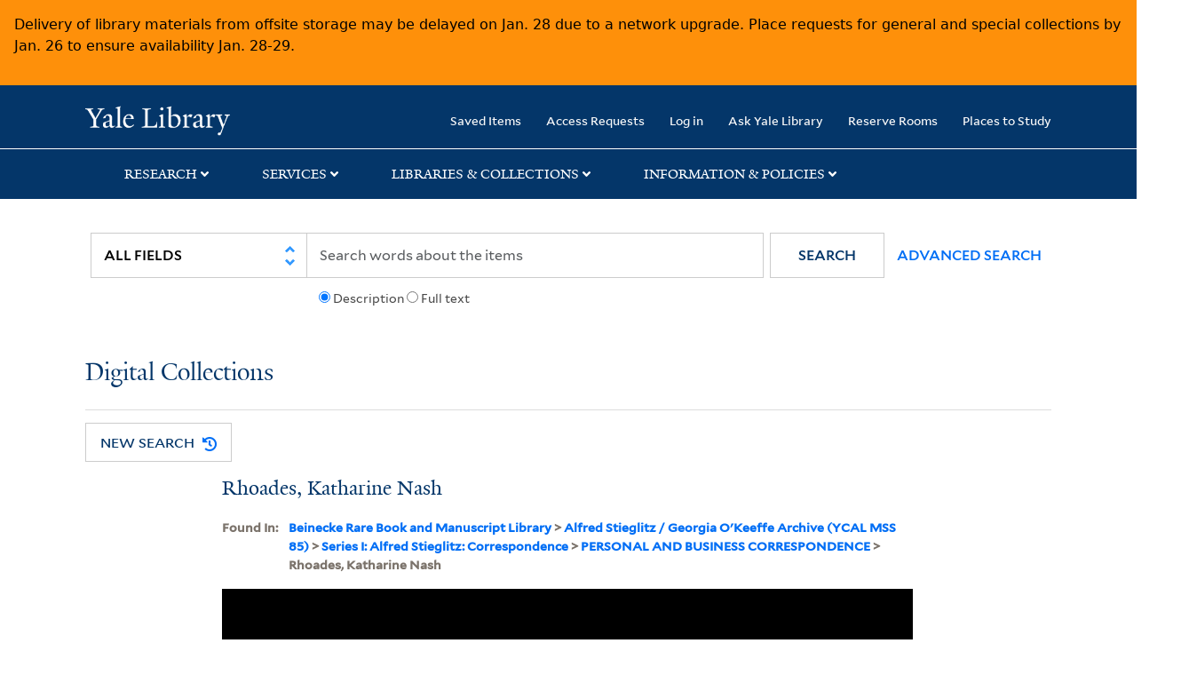

--- FILE ---
content_type: text/html; charset=utf-8
request_url: https://collections.library.yale.edu/catalog/17105650
body_size: 13087
content:
<!DOCTYPE html>
<html class="no-js" lang="en" prefix="og: https://ogp.me/ns#">
  <head>
    <!-- Google Tag Manager -->
<script>
(function(w,d,s,l,i){w[l]=w[l]||[];w[l].push({'gtm.start':
new Date().getTime(),event:'gtm.js'});var f=d.getElementsByTagName(s)[0],
j=d.createElement(s),dl=l!='dataLayer'?'&l='+l:'';j.async=true;j.src=
'https://www.googletagmanager.com/gtm.js?id='+i+dl;f.parentNode.insertBefore(j,f);
})(window,document,'script','dataLayer','GTM-PX75HSF')
</script>
<!-- End Google Tag Manager --> 

    <meta charset="utf-8">
    <meta http-equiv="Content-Type" content="text/html; charset=utf-8">
    <meta name="viewport" content="width=device-width, initial-scale=1, shrink-to-fit=no">

    <!-- Internet Explorer use the highest version available -->
    <meta http-equiv="X-UA-Compatible" content="IE=edge">
    <title>Rhoades, Katharine Nash - Yale University Library</title>
    <link href="https://collections.library.yale.edu/catalog/opensearch.xml" title="Yale University Library" type="application/opensearchdescription+xml" rel="search" />
    <link rel="icon" type="image/x-icon" href="/assets/favicon-8fc507a7c6514a5419ea23bd656bf6a2ba0397ca9ff5cda749ef5b7d0e54cfec.ico" />
    <link rel="apple-touch-icon" sizes="120x120" href="https://collections.library.yale.edu/apple-touch-icon-precomposed.png">
    <link rel="apple-touch-icon" sizes="120x120" href="https://collections.library.yale.edu/apple-touch-icon.png">
    <link rel="stylesheet" href="/assets/application-e91dbd12ae330e6db678849e6e139a9baf3543d6f96cc0f1faa7742fd42d73bd.css" media="all" />
    <script src="/assets/application-867fc975278dc5b1af09ccbdc9b74efc378709ff61ebc7baa54d18a274b5cdd5.js"></script>
    <meta name="csrf-param" content="authenticity_token" />
<meta name="csrf-token" content="m9F-k9LogBoxKr9EKWq442JefBQkhWvxdTHzWy9Z1pU2RRxReXCgO939FWb9_Lf1rs449ytypsm3PNPsHCb1PQ" />
    <script async src="https://siteimproveanalytics.com/js/siteanalyze_66356571.js"></script>
      <link rel="alternate" title="xml" type="application/xml" href="https://collections.library.yale.edu/catalog/17105650.xml" />
<link rel="alternate" title="dc_xml" type="text/xml" href="https://collections.library.yale.edu/catalog/17105650.dc_xml" />
<link rel="alternate" title="oai_dc_xml" type="text/xml" href="https://collections.library.yale.edu/catalog/17105650.oai_dc_xml" />
  <script type="application/ld+json">
  {"@context":"https://schema.org/","@type":"CreativeWork","name":["Rhoades, Katharine Nash"],"url":"https://collections.library.yale.edu/catalog/17105650","temporal":["1911-22"],"thumbnailUrl":"https://collections.library.yale.edu/iiif/2/17108344/full/!200,200/0/default.jpg"}
</script>
  <meta property="og:title" content="Rhoades, Katharine Nash">
<meta property="og:url" content="https://collections.library.yale.edu/catalog/17105650">
<meta property="og:type" content="website">
<meta property="og:description" content="Stieglitz, Alfred, 1864-1946; 1911-22">
<meta property="og:image" content="https://collections.library.yale.edu/iiif/2/17108344/full/!1200,630/0/default.jpg">
<meta property="og:image:type" content="image/jpeg">
<meta property="og:image:secure_url" content="https://collections.library.yale.edu/iiif/2/17108344/full/!1200,630/0/default.jpg">

  </head>
  <body class="blacklight-catalog blacklight-catalog-show">
  <!-- Google Tag Manager (noscript) -->
<noscript><iframe src="https://www.googletagmanager.com/ns.html?id=GTM-PX75HSF"
height="0" width="0" style="display:none;visibility:hidden" title="google tag manager"></iframe></noscript>
<!-- End Google Tag Manager (noscript) -->

  <div id="banner" class="alert alert-warning hidden"></div>
  <nav id="skip-link" role="navigation" aria-label="Skip links">
    <a class="element-invisible element-focusable rounded-bottom py-2 px-3" data-turbolinks="false" href="#search_field">Skip to search</a>
    <a class="element-invisible element-focusable rounded-bottom py-2 px-3" data-turbolinks="false" href="#main-container">Skip to main content</a>
    
  </nav>
  <header>
    <nav class="navbar navbar-expand-md navbar-dark bg-dark topbar" role="navigation" aria-label="Main">
  <div class="container">
    <a class="mb-0 navbar-brand navbar-logo" alt="Yale Library Home" href="https://library.yale.edu/">Yale University Library</a>
    <button class="navbar-toggler navbar-toggler-right" type="button" data-bs-toggle="collapse" data-bs-target="#user-util-collapse" aria-controls="user-util-collapse" aria-expanded="false" aria-label="Toggle navigation">
      <span class="navbar-toggler-icon"></span>
    </button>

    <div class="collapse navbar-collapse justify-content-md-end" id="user-util-collapse">
      <ul class="navbar-nav">

  <li class="nav-item">
    <a class="nav-link" href="/bookmarks">Saved Items</a>
  </li>

  <li class="nav-item">
    <a class="nav-link" href="/permission_requests">Access Requests</a>
  </li>

      <li class="nav-item">
        <form class="button_to" method="post" action="/users/auth/openid_connect"><input class="nav-link login-button" type="submit" value="Log in" /><input type="hidden" name="authenticity_token" value="UAXkbNXf43RokGeTzQgH2TjzsjgzgGKa1-4KAujQq3zH7R0b4Icfzhq1Wi52xJonK22qN9ni5aUgoi5cEgci1g" autocomplete="off" /></form>
      </li>

  
    <li class="nav-item"><a class="nav-link" href="http://ask.library.yale.edu/">Ask Yale Library</a>

</li>

    <li class="nav-item"><a class="nav-link" href="https://schedule.yale.edu/">Reserve Rooms</a>
</li>

    <li class="nav-item"><a class="nav-link" href="https://web.library.yale.edu/places/to-study">Places to Study</a>
</li>
</ul>

    </div>
  </div>

</nav>
<div class="navbar-expand-md navbar-dark bg-dark topbar" role="navigation" aria-label="User utilities">
  <div class="secondary-nav">
    <div class="row">
      <section class="info-header">
        <div class="dropdown">
          <ul class="nav-link-title" data-bs-toggle="dropdown">
            <li>
              <a href="#" role="button" aria-expanded="true" class="research-title">Research</a>
              <p class="nav-link-caret">
                <img id="research-collapse-nav-bar" alt="collapse nav bar" src="/assets/header/2x-angle-up-solid-42118f6a9f91c33e3cd2e07af37391bf3b0479d9b79079cff9d8cdac6a453b2d.png" />
              </p>
            </li>
          </ul>
          <ul class="dropdown-menu">
            <li>
              <a href="http://search.library.yale.edu" title="" class="dropdown-item">
                Search Quicksearch
              </a>
            </li>
            <li>
              <a href="https://search.library.yale.edu/catalog" title="Records for approximately 13 million volumes located across the University Library system." class="dropdown-item">
                Search Library Catalog
              </a>
            </li>
            <li>
              <a href="https://library.yale.edu/explore-collections/explore/digital-collections" title="Access to digital image and text collections available from the Yale University Library." class="dropdown-item">
                Search Digital Collections
              </a>
            </li>
            <li>
              <a href="http://archives.yale.edu" title="Finding aids describe archival and manuscript collections at Arts, Beinecke, Divinity, and Music libraries, and the Manuscripts and Archives department in Sterling." class="dropdown-item">
                Search Archives at Yale
              </a>
            </li>
            <li>
              <a href="http://guides.library.yale.edu/" title="Use these subject guides to get started in your research, formulate a research strategy for a topic, and find information about print and electronic resources." class="dropdown-item">
                Research Guides
              </a>
            </li>
            <li>
              <a href="http://search.library.yale.edu/databases" title="Find subject-specific databases by description. Direct links to subscribed and freely available research databases and other resources, such as encyclopedias, bibliographies and dictionaries. Some databases are also &quot;cross-searchable&quot;; that is, they may be searched at one time in combination with other databases" class="dropdown-item">
                Find Databases by Title
              </a>
            </li>
            <li>
              <a href="http://wa4py6yj8t.search.serialssolutions.com" title="Browse or search for the descriptions of online journals and newspapers to which the library subscribes or has access to free on the Web." class="dropdown-item">
                Find eJournals by Title
              </a>
            </li>
            <li>
              <a href="https://library.yale.edu/find-request-and-use/use/using-special-collections" title="" class="dropdown-item">
                Guide to Using Special Collections
              </a>
            </li>
          </ul>
        </div>
      </section>

      <section class="info-header">
        <div class="dropdown">
          <ul class="nav-link-title" data-bs-toggle="dropdown">
            <li>
              <a href="#" role="button" aria-expanded="true" class="services-title">Services</a>
              <p class="nav-link-caret">
                <img id="services-collapse-nav-bar" alt="collapse nav bar" src="/assets/header/2x-angle-up-solid-42118f6a9f91c33e3cd2e07af37391bf3b0479d9b79079cff9d8cdac6a453b2d.png" />
              </p>
            </li>
          </ul>
          <ul class="dropdown-menu">
            <li>
              <a href="https://library.yale.edu/find-request-and-use/use/using-special-collections/request-digitization" title=""  class="dropdown-item">
                Request Digital Copies of Special Collections
              </a>
            </li>
            <li>
              <a href="https://library.yale.edu/pl" title=""  class="dropdown-item">
                Your Personal Librarian
              </a>
            </li>
            <li>
              <a href="https://library.yale.edu/subject-specialists" title=""  class="dropdown-item">
                Subject Specialists
              </a>
            </li>
            <li>
              <a href="http://guides.library.yale.edu/research-help" title=""  class="dropdown-item">
                Research Support and Workshops
              </a>
            </li>
            <li>
              <a href="http://guides.library.yale.edu/citationmanagement" title="Create Bibliographies"  class="dropdown-item">
                Citation Tools
              </a>
            </li>
            <li>
              <a href="http://guides.library.yale.edu/getit" title=""  class="dropdown-item">
                Get It @ Yale (Borrow Direct, Interlibrary Loan, Scan &amp; Deliver)
              </a>
            </li>
            <li>
              <a href="http://guides.library.yale.edu/reserves" title=""  class="dropdown-item">
                Course Reserves
              </a>
            </li>
            <li>
              <a href="https://guides.library.yale.edu/OffCampusAccess" title="Connect your computer to the Yale VPN (network) while off-campus."  class="dropdown-item">
                Off-Campus Access
              </a>
            </li>
            <li>
              <a href="http://elischolar.library.yale.edu" title="A digital repository of scholarly publications at Yale"  class="dropdown-item">
                EliScholar
              </a>
            </li>
            <li>
              <a href="http://yale.lib.overdrive.com/" title="OverDrive is a distribution platform through which users of our library can download popular eBooks and audiobooks.  From our personalized Yale University OverDrive site, we offer access to a variety of fiction and non-fiction descriptions in many different formats. "  class="dropdown-item">
                OverDrive: Popular Audio and eBooks
              </a>
            </li>
            <li>
              <a href="https://reservations.yale.edu/bmec/" title=""  class="dropdown-item">
                Bass Media Equipment
              </a>
            </li>
          </ul>
        </div>
      </section>

      <section class="info-header">
        <div class="dropdown">
          <ul class="nav-link-title" data-bs-toggle="dropdown">
            <li>
              <a href="#" role="button" aria-expanded="true" class="libraries-title">Libraries & Collections</a>
              <p class="nav-link-caret">
                <img id="libraries-collapse-nav-bar" alt="collapse nav bar" src="/assets/header/2x-angle-up-solid-42118f6a9f91c33e3cd2e07af37391bf3b0479d9b79079cff9d8cdac6a453b2d.png" />
              </p>
            </li>
          </ul>
          <ul class="dropdown-menu">
            <li>
              <a href="https://web.library.yale.edu/building/haas-family-arts-library" title="Robert B. Haas Family Arts Library" class="dropdown-item">
                Arts Library
              </a>
            </li>
            <li>
              <a href="https://library.yale.edu/bass" title="Anne T. and Robert M. Bass Library" class="dropdown-item">
                Bass Library
              </a>
            </li>
            <li>
              <a href="https://beinecke.library.yale.edu/" title="Beinecke Rare Book &amp; Manuscript Library" class="dropdown-item">
                Beinecke Library
              </a>
            </li>
            <li>
              <a href="https://library.yale.edu/classics" title="" class="dropdown-item">
                Classics Library
              </a>
            </li>
            <li>
              <a href="https://library.yale.edu/divinity" title="Divinity School Library" class="dropdown-item">
                Divinity Library
              </a>
            </li>
            <li>
              <a href="https://library.yale.edu/film" title="" class="dropdown-item">
                Yale Film Archive
              </a>
            </li>
            <li>
              <a href="https://fortunoff.library.yale.edu/" title="Fortunoff Video Archive for Holocaust Testimonies" class="dropdown-item">
                Fortunoff Archive
              </a>
            </li>
            <li>
              <a href="https://library.yale.edu/humanities" title="" class="dropdown-item">
                Humanities Collections
              </a>
            </li>
            <li>
              <a href="https://web.library.yale.edu/international-collections" title="" class="dropdown-item">
                International Collections
              </a>
            </li>
            <li>
              <a href="https://library.law.yale.edu/" title="Lillian Goldman Law Library in Memory of Sol Goldman" class="dropdown-item">
                Law Library
              </a>
            </li>
            <li>
              <a href="https://walpole.library.yale.edu/" title="" class="dropdown-item">
                Lewis Walpole Library
              </a>
            </li>
            <li>
              <a href="https://web.library.yale.edu/sd/dept/library-collection-services-and-operations" title="" class="dropdown-item">
                Library Collection Services
              </a>
            </li>
            <li>
              <a href="https://library.yale.edu/mssa" title="" class="dropdown-item">
                Manuscripts &amp; Archives
              </a>
            </li>
            <li>
              <a href="http://www.library.yale.edu/maps" title="" class="dropdown-item">
                Map Collection
              </a>
            </li>
            <li>
              <a href="https://library.yale.edu/marx" title="" class="dropdown-item">
                Marx Science &amp; Social Science Library
              </a>
            </li>
            <li>
              <a href="https://library.medicine.yale.edu/" title="Harvey Cushing / John Hay Whitney Medical Library" class="dropdown-item">
                Medical Library
              </a>
            </li>
            <li>
              <a href="https://library.yale.edu/visit-and-study/libraries-locations/irving-s-gilmore-music-library" title="Irving S. Gilmore Music Library" class="dropdown-item">
                Music Library
              </a>
            </li>
            <li>
              <a href="https://web.library.yale.edu/building/sterling-memorial-library" title="Sterling Memorial Library" class="dropdown-item">
                Sterling Library
              </a>
            </li>
            <li>
              <a href="https://britishart.yale.edu/" title="" class="dropdown-item">
                Yale Center for British Art
              </a>
            </li>
          </ul>
        </div>
      </section>

      <section class="info-header">
        <div class="dropdown">
          <ul class="nav-link-title" data-bs-toggle="dropdown">
            <li>
              <a href="#" role="button" aria-expanded="false" class="information-title">Information & Policies</a>
              <p class="nav-link-caret">
                <img id="info-collapse-nav-bar" alt="collapse nav bar" src="/assets/header/2x-angle-up-solid-42118f6a9f91c33e3cd2e07af37391bf3b0479d9b79079cff9d8cdac6a453b2d.png" />
              </p>
            </li>
          </ul>
          <ul class="dropdown-menu">
            <li>
              <a href="https://library.yale.edu/visit-and-study" title="" class="dropdown-item">
                Library Hours
              </a>
            </li>
            <li>
              <a href="https://library.yale.edu/staff-directory" title="" class="dropdown-item">
                Departments &amp; Staff
              </a>
            </li>
            <li>
              <a href="http://guides.library.yale.edu/borrow" title="Information about accessing and borrowing print material" class="dropdown-item">
                Borrowing &amp; Circulation
              </a>
            </li>
            <li>
              <a href="https://web.library.yale.edu/services-persons-disabilities" title="" class="dropdown-item">
                Services for Persons with Disabilities
              </a>
            </li>
            <li>
              <a href="http://guides.library.yale.edu/copyright-guidance/copyright-basics" title="" class="dropdown-item">
                Copyright Basics
              </a>
            </li>
            <li>
              <a href="https://web.library.yale.edu/help/scanning-printing-copying" title="" class="dropdown-item">
                Scanning, Printing &amp; Copying
              </a>
            </li>
            <li>
              <a href="https://web.library.yale.edu/help/computers-and-wireless" title="" class="dropdown-item">
                Computers &amp; Wireless
              </a>
            </li>
            <li>
              <a href="http://guides.library.yale.edu/about/policies" title="" class="dropdown-item">
                Library Policies
              </a>
            </li>
            <li>
              <a href="http://guides.library.yale.edu/about" title="" class="dropdown-item">
                About the Library
              </a>
            </li>
            <li>
              <a href="https://library.yale.edu/development" title="" class="dropdown-item">
                Giving to the Library
              </a>
            </li>
            <li>
              <a href="https://ask.library.yale.edu/faq/174852" title="" class="dropdown-item">
                Purchase Request
              </a>
            </li>
            <li>
              <a href="http://guides.library.yale.edu/work" title="" class="dropdown-item">
                Working at the Library
              </a>
            </li>
            <li>
              <a href="https://guides.library.yale.edu/about/policies/access" title="" class="dropdown-item">
                Terms Governing Use of Materials
              </a>
            </li>
          </ul>
        </div>
      </section>

    </div>
  </div>
</div>

    
      <div class="search-area">
        <div class="navbar-search navbar navbar-light bg-light" role="navigation" aria-label="Search options">
            <div class="container">
                <form class="search-query-form" role="search" aria-label="Search" action="https://collections.library.yale.edu/catalog" accept-charset="UTF-8" method="get">
  
    <label for="search_field" class="sr-only">Search in</label>
  <div class="input-group">
        <select name="search_field" id="search_field" title="Targeted search options" class="custom-select search-field" onchange="onChangeSearchFields()"><option value="all_fields">All Fields</option>
<option value="creator_tesim">Creator</option>
<option value="title_tesim">Title</option>
<option value="callNumber_tesim">Call Number</option>
<option value="date_fields">Date</option>
<option value="subjectName_tesim">Subject</option>
<option value="orbisBibId_ssi">Orbis ID</option>
<option value="fulltext_tesim">Full Text</option></select>

    
    <span class="fulltext-info" id="fulltext-info">
      <input type="radio" name="fulltext_search" id="fulltext_search_1" value="1" onclick="onSelectDescription();" />
      <label for="fulltext_search_1">Description</label>
      <input type="radio" name="fulltext_search" id="fulltext_search_2" value="2" onclick="onSelectFulltext();" />
      <label for="fulltext_search_2">Full text</label>
    </span>


    <label for="q" class="sr-only">search for</label>
    <input type="text" name="q" id="q" placeholder="Search..." class="search-q q form-control rounded-0" aria-label="search" autocomplete="" data-autocomplete-enabled="false" data-autocomplete-path="/catalog/suggest" />

    <span class="input-group-append">
      <button type="submit" class="btn btn-primary search-btn" id="search" role="button">
        <span class="submit-search-text">Search</span>
        <span class="blacklight-icons blacklight-icon-search" aria-hidden="true"><?xml version="1.0"?>
<svg width="24" height="24" viewBox="0 0 24 24" aria-label="Search" role="img">
  <title>Search</title>
  <path fill="none" d="M0 0h24v24H0V0z"/>
  <path d="M15.5 14h-.79l-.28-.27C15.41 12.59 16 11.11 16 9.5 16 5.91 13.09 3 9.5 3S3 5.91 3 9.5 5.91 16 9.5 16c1.61 0 3.09-.59 4.23-1.57l.27.28v.79l5 4.99L20.49 19l-4.99-5zm-6 0C7.01 14 5 11.99 5 9.5S7.01 5 9.5 5 14 7.01 14 9.5 11.99 14 9.5 14z"/>
</svg>
</span>
      </button>
    </span>

    <span>
      <button class="advanced_search btn btn-secondary href-button" href="/advanced">Advanced Search</button>
    </span>
  </div>
</form>
            </div>
        </div>
      </div>
      
      <div class="user-subheader" role="heading" aria-level="1">
        <div class="user-subheader-title">
          <a href="/">Digital Collections</a> 
        </div>
      </div>

  </header>

  <main id="main-container" class="container" role="main" aria-label="Main content">
    

    <div class="row">
  <div class="col-md-12">
    <div id="main-flashes">
      <div class="flash_messages">
    
    
    
    
</div>

    </div>
  </div>
</div>


    <div class="row">
        <section class='col-lg-9 show-document'>
      <div id="showSearchButtons" class="show-buttons" >
      <button class="href-button catalog_startOverLink btn btn-primary btn-show" tabindex="0" role="button" href="/catalog">
  <span>New Search</span>
  <span class="start-over-icon"><img class="start-over-image" alt="" src="/assets/start_over-c369be977d5f8e898ffa3e8ab4d8704e41efb78c2d73c632b7df60a536f7b45f.png" /></span>
</button>
  </div>


<div id="document" class="document " itemscope  itemtype="http://schema.org/Thing">
  <div id="doc_17105650">
    <!-- Only render universal viewer if the work is public OR if the user is authenticated -->
      <div class="show-header-container">
  <h1 itemprop="name" class="show-header">Rhoades, Katharine Nash</h1>
  
          <div class="show-bookmark">
              

          </div>

</div>

      

      <div class="archival-context">
        <!-- KEY -->
        <div class="archival-context-key">
          <p class='blacklight-ancestortitles_tesim metadata-block__label-key'>
            Found In:
          </p>
        </div>
        <!-- VALUE -->
        <p class='blacklight-ancestortitles_tesim metadata-block__label-value metadata-block__label-value--yul'>
          <a rel="nofollow" href="/catalog?f%5Brepository_ssi%5D%5B%5D=Beinecke+Rare+Book+and+Manuscript+Library">Beinecke Rare Book and Manuscript Library</a> &gt; <a rel="nofollow" href="/catalog?f%5Bcollection_title_ssi%5D%5B%5D=Alfred+Stieglitz+%2F+Georgia+O%27Keeffe+Archive+%28YCAL+MSS+85%29&amp;f%5Brepository_ssi%5D%5B%5D=Beinecke+Rare+Book+and+Manuscript+Library">Alfred Stieglitz / Georgia O&#39;Keeffe Archive (YCAL MSS 85)</a> &gt; <a rel="nofollow" href="/catalog?f%5Bcollection_title_ssi%5D%5B%5D=Alfred+Stieglitz+%2F+Georgia+O%27Keeffe+Archive+%28YCAL+MSS+85%29&amp;f%5Brepository_ssi%5D%5B%5D=Beinecke+Rare+Book+and+Manuscript+Library&amp;f%5Bseries_sort_ssi%5D%5B%5D=00000%7CSeries+I%3A+Alfred+Stieglitz%3A+Correspondence">Series I: Alfred Stieglitz: Correspondence</a> &gt; <a rel="nofollow" href="/catalog?f%5Bancestor_titles_hierarchy_ssim%5D%5B%5D=Beinecke+Rare+Book+and+Manuscript+Library+%3E+Alfred+Stieglitz+%2F+Georgia+O%27Keeffe+Archive+%28YCAL+MSS+85%29+%3E+Alfred+Stieglitz%3A+Correspondence+%3E+PERSONAL+AND+BUSINESS+CORRESPONDENCE&amp;f%5Bcollection_title_ssi%5D%5B%5D=Alfred+Stieglitz+%2F+Georgia+O%27Keeffe+Archive+%28YCAL+MSS+85%29&amp;f%5Brepository_ssi%5D%5B%5D=Beinecke+Rare+Book+and+Manuscript+Library&amp;f%5Bseries_sort_ssi%5D%5B%5D=00000%7CSeries+I%3A+Alfred+Stieglitz%3A+Correspondence">PERSONAL AND BUSINESS CORRESPONDENCE</a> &gt; Rhoades, Katharine Nash
        </p>
      </div>

      <div class='uv-container'>
<iframe
    class='universal-viewer-iframe'
    id='uv-iframe'
    title='Universal Viewer'
    src='https://collections.library.yale.edu/uv/uv.html#?manifest=https://collections.library.yale.edu/manifests/17105650&amp;cv=0'
    width='924'
    height='668'
    allowfullscreen
    frameborder='0'>
</iframe>
</div>
<div class="hide-object">
  <button id="hide-object-btn" class="overlay-button" style="display: none;">Hide Object</button>
</div>
</br>

<div id='uv-pages'></div>
<div id='parent-oid'>17105650</div>

<script>
  $(document).ready(function(){
    window.addEventListener('message', (event) => {
      if (event.origin.match('https://collections.library.yale.edu')) {
        const index = event.data
        const is_even = index % 2 === 0
        const array = '[&quot;17108344&quot;, &quot;17108345&quot;, &quot;17108346&quot;, &quot;17108347&quot;, &quot;17108348&quot;, &quot;17108349&quot;, &quot;17108350&quot;, &quot;17108351&quot;, &quot;17108352&quot;, &quot;17108353&quot;, &quot;17108354&quot;, &quot;17108355&quot;, &quot;17108356&quot;, &quot;17108357&quot;, &quot;17108358&quot;, &quot;17108359&quot;, &quot;17108360&quot;, &quot;17108361&quot;, &quot;17108362&quot;, &quot;17108363&quot;, &quot;17108364&quot;, &quot;17108365&quot;, &quot;17108366&quot;, &quot;17108367&quot;, &quot;17108368&quot;, &quot;17108369&quot;, &quot;17108370&quot;, &quot;17108371&quot;, &quot;17108372&quot;, &quot;17108373&quot;, &quot;17108374&quot;, &quot;17108375&quot;, &quot;17108376&quot;, &quot;17108377&quot;, &quot;17108378&quot;, &quot;17108379&quot;, &quot;17108380&quot;, &quot;17108381&quot;, &quot;17108382&quot;, &quot;17108383&quot;, &quot;17108384&quot;, &quot;17108385&quot;, &quot;17108386&quot;, &quot;17108387&quot;, &quot;17108388&quot;, &quot;17108389&quot;, &quot;17108390&quot;, &quot;17108391&quot;, &quot;17108392&quot;, &quot;17108393&quot;, &quot;17108394&quot;, &quot;17108395&quot;, &quot;17108396&quot;, &quot;17108397&quot;, &quot;17108398&quot;, &quot;17108399&quot;, &quot;17108400&quot;, &quot;17108401&quot;, &quot;17108402&quot;, &quot;17108403&quot;, &quot;17108404&quot;, &quot;17108405&quot;, &quot;17108406&quot;, &quot;17108407&quot;, &quot;17108408&quot;, &quot;17108409&quot;, &quot;17108410&quot;, &quot;17108411&quot;, &quot;17108412&quot;, &quot;17108413&quot;, &quot;17108414&quot;, &quot;17108415&quot;, &quot;17108416&quot;, &quot;17108417&quot;, &quot;17108418&quot;, &quot;17108419&quot;, &quot;17108420&quot;, &quot;17108421&quot;, &quot;17108422&quot;, &quot;17108423&quot;, &quot;17108424&quot;, &quot;17108425&quot;, &quot;17108426&quot;, &quot;17108427&quot;, &quot;17108428&quot;, &quot;17108429&quot;, &quot;17108430&quot;, &quot;17108431&quot;, &quot;17108432&quot;, &quot;17108433&quot;, &quot;17108434&quot;, &quot;17108435&quot;, &quot;17108436&quot;, &quot;17108437&quot;, &quot;17108438&quot;, &quot;17108439&quot;, &quot;17108440&quot;, &quot;17108441&quot;, &quot;17108442&quot;, &quot;17108443&quot;, &quot;17108444&quot;, &quot;17108445&quot;, &quot;17108446&quot;, &quot;17108447&quot;, &quot;17108448&quot;, &quot;17108449&quot;, &quot;17108450&quot;, &quot;17108451&quot;, &quot;17108452&quot;, &quot;17108453&quot;, &quot;17108454&quot;, &quot;17108455&quot;, &quot;17108456&quot;, &quot;17108457&quot;, &quot;17108458&quot;, &quot;17108459&quot;, &quot;17108460&quot;, &quot;17108461&quot;, &quot;17108462&quot;, &quot;17108463&quot;, &quot;17108464&quot;, &quot;17108465&quot;, &quot;17108466&quot;, &quot;17108467&quot;, &quot;17108468&quot;, &quot;17108469&quot;, &quot;17108470&quot;, &quot;17108471&quot;, &quot;17108472&quot;, &quot;17108473&quot;, &quot;17108474&quot;, &quot;17108475&quot;, &quot;17108476&quot;, &quot;17108477&quot;, &quot;17108478&quot;, &quot;17108479&quot;, &quot;17108480&quot;, &quot;17108481&quot;, &quot;17108482&quot;, &quot;17108483&quot;, &quot;17108484&quot;, &quot;17108485&quot;, &quot;17108486&quot;, &quot;17108487&quot;, &quot;17108488&quot;, &quot;17108489&quot;, &quot;17108490&quot;, &quot;17108491&quot;, &quot;17108492&quot;, &quot;17108493&quot;, &quot;17108494&quot;, &quot;17108495&quot;, &quot;17108496&quot;, &quot;17108497&quot;, &quot;17108498&quot;, &quot;17108499&quot;, &quot;17108500&quot;, &quot;17108501&quot;, &quot;17108502&quot;, &quot;17108503&quot;, &quot;17108504&quot;, &quot;17108505&quot;, &quot;17108506&quot;, &quot;17108507&quot;, &quot;17108508&quot;, &quot;17108509&quot;, &quot;17108510&quot;, &quot;17108511&quot;, &quot;17108512&quot;, &quot;17108513&quot;, &quot;17108514&quot;, &quot;17108515&quot;, &quot;17108516&quot;, &quot;17108517&quot;, &quot;17108518&quot;, &quot;17108519&quot;, &quot;17108520&quot;, &quot;17108521&quot;, &quot;17108522&quot;, &quot;17108523&quot;, &quot;17108524&quot;, &quot;17108525&quot;, &quot;17108526&quot;, &quot;17108527&quot;, &quot;17108528&quot;, &quot;17108529&quot;, &quot;17108530&quot;, &quot;17108531&quot;, &quot;17108532&quot;, &quot;17108533&quot;, &quot;17108534&quot;, &quot;17108535&quot;, &quot;17108536&quot;, &quot;17108537&quot;, &quot;17108538&quot;, &quot;17108539&quot;, &quot;17108540&quot;, &quot;17108541&quot;, &quot;17108542&quot;, &quot;17108543&quot;, &quot;17108544&quot;, &quot;17108545&quot;, &quot;17108546&quot;, &quot;17108547&quot;, &quot;17108548&quot;, &quot;17108549&quot;, &quot;17108550&quot;, &quot;17108551&quot;, &quot;17108552&quot;, &quot;17108553&quot;, &quot;17108554&quot;, &quot;17108555&quot;, &quot;17108556&quot;, &quot;17108557&quot;, &quot;17108558&quot;, &quot;17108559&quot;, &quot;17108560&quot;, &quot;17108561&quot;, &quot;17108562&quot;, &quot;17108563&quot;, &quot;17108564&quot;, &quot;17108565&quot;, &quot;17108566&quot;, &quot;17108567&quot;, &quot;17108568&quot;, &quot;17108569&quot;, &quot;17108570&quot;, &quot;17108571&quot;, &quot;17108572&quot;, &quot;17108573&quot;, &quot;17108574&quot;, &quot;17108575&quot;, &quot;17108576&quot;, &quot;17108577&quot;, &quot;17108578&quot;, &quot;17108579&quot;, &quot;17108580&quot;, &quot;17108581&quot;, &quot;17108582&quot;, &quot;17108583&quot;, &quot;17108584&quot;, &quot;17108585&quot;, &quot;17108586&quot;, &quot;17108587&quot;, &quot;17108588&quot;, &quot;17108589&quot;, &quot;17108590&quot;, &quot;17108591&quot;, &quot;17108592&quot;, &quot;17108593&quot;, &quot;17108594&quot;, &quot;17108595&quot;, &quot;17108596&quot;, &quot;17108597&quot;, &quot;17108598&quot;, &quot;17108599&quot;, &quot;17108600&quot;, &quot;17108601&quot;, &quot;17108602&quot;, &quot;17108603&quot;, &quot;17108604&quot;, &quot;17108605&quot;, &quot;17108606&quot;, &quot;17108607&quot;, &quot;17108608&quot;, &quot;17108609&quot;, &quot;17108610&quot;, &quot;17108611&quot;, &quot;17108612&quot;, &quot;17108613&quot;, &quot;17108614&quot;, &quot;17108615&quot;, &quot;17108616&quot;, &quot;17108617&quot;, &quot;17108618&quot;, &quot;17108619&quot;, &quot;17108620&quot;, &quot;17108621&quot;, &quot;17108622&quot;, &quot;17108623&quot;, &quot;17108624&quot;, &quot;17108625&quot;, &quot;17108626&quot;, &quot;17108627&quot;, &quot;17108628&quot;, &quot;17108629&quot;, &quot;17108630&quot;, &quot;17108631&quot;, &quot;17108632&quot;, &quot;17108633&quot;, &quot;17108634&quot;, &quot;17108635&quot;, &quot;17108636&quot;, &quot;17108637&quot;, &quot;17108638&quot;, &quot;17108639&quot;, &quot;17108640&quot;, &quot;17108641&quot;, &quot;17108642&quot;, &quot;17108643&quot;, &quot;17108644&quot;, &quot;17108645&quot;, &quot;17108646&quot;, &quot;17108647&quot;, &quot;17108648&quot;, &quot;17108649&quot;, &quot;17108650&quot;, &quot;17108651&quot;, &quot;17108652&quot;, &quot;17108653&quot;, &quot;17108654&quot;, &quot;17108655&quot;, &quot;17108656&quot;, &quot;17108657&quot;, &quot;17108658&quot;, &quot;17108659&quot;, &quot;17108660&quot;, &quot;17108661&quot;, &quot;17108662&quot;, &quot;17108663&quot;, &quot;17108664&quot;, &quot;17108665&quot;, &quot;17108666&quot;, &quot;17108667&quot;, &quot;17108668&quot;, &quot;17108669&quot;, &quot;17108670&quot;, &quot;17108671&quot;, &quot;17108672&quot;, &quot;17108673&quot;, &quot;17108674&quot;, &quot;17108675&quot;, &quot;17108676&quot;, &quot;17108677&quot;, &quot;17108678&quot;, &quot;17108679&quot;, &quot;17108680&quot;, &quot;17108681&quot;, &quot;17108682&quot;, &quot;17108683&quot;, &quot;17108684&quot;, &quot;17108685&quot;, &quot;17108686&quot;, &quot;17108687&quot;, &quot;17108688&quot;, &quot;17108689&quot;, &quot;17108690&quot;, &quot;17108691&quot;, &quot;17108692&quot;, &quot;17108693&quot;, &quot;17108694&quot;, &quot;17108695&quot;, &quot;17108696&quot;, &quot;17108697&quot;, &quot;17108698&quot;, &quot;17108699&quot;, &quot;17108700&quot;, &quot;17108701&quot;, &quot;17108702&quot;, &quot;17108703&quot;, &quot;17108704&quot;, &quot;17108705&quot;, &quot;17108706&quot;, &quot;17108707&quot;, &quot;17108708&quot;, &quot;17108709&quot;, &quot;17108710&quot;, &quot;17108711&quot;, &quot;17108712&quot;, &quot;17108713&quot;, &quot;17108714&quot;, &quot;17108715&quot;, &quot;17108716&quot;, &quot;17108717&quot;, &quot;17108718&quot;, &quot;17108719&quot;, &quot;17108720&quot;, &quot;17108721&quot;, &quot;17108722&quot;, &quot;17108723&quot;, &quot;17108724&quot;, &quot;17108725&quot;, &quot;17108726&quot;, &quot;17108727&quot;, &quot;17108728&quot;, &quot;17108729&quot;, &quot;17108730&quot;, &quot;17108731&quot;, &quot;17108732&quot;, &quot;17108733&quot;, &quot;17108734&quot;, &quot;17108735&quot;, &quot;17108736&quot;, &quot;17108737&quot;, &quot;17108738&quot;, &quot;17108739&quot;, &quot;17108740&quot;, &quot;17108741&quot;, &quot;17108742&quot;, &quot;17108743&quot;, &quot;17108744&quot;, &quot;17108745&quot;, &quot;17108746&quot;, &quot;17108747&quot;, &quot;17108748&quot;, &quot;17108749&quot;, &quot;17108750&quot;, &quot;17108751&quot;, &quot;17108752&quot;, &quot;17108753&quot;, &quot;17108754&quot;, &quot;17108755&quot;, &quot;17108756&quot;, &quot;17108757&quot;, &quot;17108758&quot;, &quot;17108759&quot;, &quot;17108760&quot;, &quot;17108761&quot;, &quot;17108762&quot;, &quot;17108763&quot;, &quot;17108764&quot;, &quot;17108765&quot;, &quot;17108766&quot;, &quot;17108767&quot;, &quot;17108768&quot;, &quot;17108769&quot;, &quot;17108770&quot;, &quot;17108771&quot;, &quot;17108772&quot;, &quot;17108773&quot;, &quot;17108774&quot;, &quot;17108775&quot;, &quot;17108776&quot;, &quot;17108777&quot;, &quot;17108778&quot;, &quot;17108779&quot;, &quot;17108780&quot;, &quot;17108781&quot;, &quot;17108782&quot;, &quot;17108783&quot;, &quot;17108784&quot;, &quot;17108785&quot;, &quot;17108786&quot;, &quot;17108787&quot;, &quot;17108788&quot;, &quot;17108789&quot;, &quot;17108790&quot;, &quot;17108791&quot;, &quot;17108792&quot;, &quot;17108793&quot;, &quot;17108794&quot;, &quot;17108795&quot;, &quot;17108796&quot;, &quot;17108797&quot;, &quot;17108798&quot;, &quot;17108799&quot;, &quot;17108800&quot;, &quot;17108801&quot;, &quot;17108802&quot;, &quot;17108803&quot;, &quot;17108804&quot;, &quot;17108805&quot;, &quot;17108806&quot;, &quot;17108807&quot;, &quot;17108808&quot;, &quot;17108809&quot;, &quot;17108810&quot;, &quot;17108811&quot;, &quot;17108812&quot;, &quot;17108813&quot;, &quot;17108814&quot;, &quot;17108815&quot;, &quot;17108816&quot;, &quot;17108817&quot;, &quot;17108818&quot;, &quot;17108819&quot;, &quot;17108820&quot;, &quot;17108821&quot;, &quot;17108822&quot;, &quot;17108823&quot;, &quot;17108824&quot;, &quot;17108825&quot;, &quot;17108826&quot;, &quot;17108827&quot;, &quot;17108828&quot;, &quot;17108829&quot;, &quot;17108830&quot;, &quot;17108831&quot;, &quot;17108832&quot;, &quot;17108833&quot;, &quot;17108834&quot;, &quot;17108835&quot;, &quot;17108836&quot;, &quot;17108837&quot;, &quot;17108838&quot;, &quot;17108839&quot;, &quot;17108840&quot;, &quot;17108841&quot;, &quot;17108842&quot;, &quot;17108843&quot;, &quot;17108844&quot;, &quot;17108845&quot;, &quot;17108846&quot;, &quot;17108847&quot;, &quot;17108848&quot;, &quot;17108849&quot;, &quot;17108850&quot;, &quot;17108851&quot;, &quot;17108852&quot;, &quot;17108853&quot;, &quot;17108854&quot;, &quot;17108855&quot;, &quot;17108856&quot;, &quot;17108857&quot;, &quot;17108858&quot;, &quot;17108859&quot;, &quot;17108860&quot;, &quot;17108861&quot;, &quot;17108862&quot;, &quot;17108863&quot;, &quot;17108864&quot;, &quot;17108865&quot;, &quot;17108866&quot;, &quot;17108867&quot;, &quot;17108868&quot;, &quot;17108869&quot;, &quot;17108870&quot;, &quot;17108871&quot;, &quot;17108872&quot;, &quot;17108873&quot;, &quot;17108874&quot;, &quot;17108875&quot;, &quot;17108876&quot;, &quot;17108877&quot;, &quot;17108878&quot;, &quot;17108879&quot;, &quot;17108880&quot;, &quot;17108881&quot;, &quot;17108882&quot;, &quot;17108883&quot;, &quot;17108884&quot;, &quot;17108885&quot;, &quot;17108886&quot;, &quot;17108887&quot;, &quot;17108888&quot;, &quot;17108889&quot;, &quot;17108890&quot;, &quot;17108891&quot;, &quot;17108892&quot;, &quot;17108893&quot;, &quot;17108894&quot;, &quot;17108895&quot;, &quot;17108896&quot;, &quot;17108897&quot;, &quot;17108898&quot;, &quot;17108899&quot;, &quot;17108900&quot;, &quot;17108901&quot;, &quot;17108902&quot;, &quot;17108903&quot;, &quot;17108904&quot;, &quot;17108905&quot;, &quot;17108906&quot;, &quot;17108907&quot;, &quot;17108908&quot;, &quot;17108909&quot;, &quot;17108910&quot;, &quot;17108911&quot;, &quot;17108912&quot;, &quot;17108913&quot;, &quot;17108914&quot;, &quot;17108915&quot;, &quot;17108916&quot;, &quot;17108917&quot;, &quot;17108918&quot;, &quot;17108919&quot;, &quot;17108920&quot;, &quot;17108921&quot;, &quot;17108922&quot;, &quot;17108923&quot;, &quot;17108924&quot;, &quot;17108925&quot;, &quot;17108926&quot;, &quot;17108927&quot;, &quot;17108928&quot;, &quot;17108929&quot;, &quot;17108930&quot;, &quot;17108931&quot;, &quot;17108932&quot;, &quot;17108933&quot;, &quot;17108934&quot;, &quot;17108935&quot;, &quot;17108936&quot;, &quot;17108937&quot;, &quot;17108938&quot;, &quot;17108939&quot;, &quot;17108940&quot;, &quot;17108941&quot;, &quot;17108942&quot;, &quot;17108943&quot;, &quot;17108944&quot;, &quot;17108945&quot;, &quot;17108946&quot;, &quot;17108947&quot;, &quot;17108948&quot;, &quot;17108949&quot;, &quot;17108950&quot;, &quot;17108951&quot;, &quot;17108952&quot;, &quot;17108953&quot;, &quot;17108954&quot;, &quot;17108955&quot;, &quot;17108956&quot;, &quot;17108957&quot;, &quot;17108958&quot;, &quot;17108959&quot;, &quot;17108960&quot;, &quot;17108961&quot;, &quot;17108962&quot;, &quot;17108963&quot;, &quot;17108964&quot;, &quot;17108965&quot;, &quot;17108966&quot;, &quot;17108967&quot;, &quot;17108968&quot;, &quot;17108969&quot;, &quot;17108970&quot;, &quot;17108971&quot;, &quot;17108972&quot;, &quot;17108973&quot;, &quot;17108974&quot;, &quot;17108975&quot;, &quot;17108976&quot;, &quot;17108977&quot;, &quot;17108978&quot;, &quot;17108979&quot;, &quot;17108980&quot;, &quot;17108981&quot;, &quot;17108982&quot;, &quot;17108983&quot;, &quot;17108984&quot;, &quot;17108985&quot;, &quot;17108986&quot;, &quot;17108987&quot;, &quot;17108988&quot;, &quot;17108989&quot;, &quot;17108990&quot;, &quot;17108991&quot;, &quot;17108992&quot;, &quot;17108993&quot;, &quot;17108994&quot;, &quot;17108995&quot;, &quot;17108996&quot;, &quot;17108997&quot;, &quot;17108998&quot;, &quot;17108999&quot;, &quot;17109000&quot;, &quot;17109001&quot;, &quot;17109002&quot;, &quot;17109003&quot;, &quot;17109004&quot;, &quot;17109005&quot;, &quot;17109006&quot;, &quot;17109007&quot;, &quot;17109008&quot;, &quot;17109009&quot;, &quot;17109010&quot;, &quot;17109011&quot;, &quot;17109012&quot;, &quot;17109013&quot;, &quot;17109014&quot;, &quot;17109015&quot;, &quot;17109016&quot;, &quot;17109017&quot;, &quot;17109018&quot;, &quot;17109019&quot;, &quot;17109020&quot;, &quot;17109021&quot;, &quot;17109022&quot;, &quot;17109023&quot;, &quot;17109024&quot;, &quot;17109025&quot;, &quot;17109026&quot;, &quot;17109027&quot;, &quot;17109028&quot;, &quot;17109029&quot;, &quot;17109030&quot;, &quot;17109031&quot;, &quot;17109032&quot;, &quot;17109033&quot;, &quot;17109034&quot;, &quot;17109035&quot;, &quot;17109036&quot;, &quot;17109037&quot;, &quot;17109038&quot;, &quot;17109039&quot;, &quot;17109040&quot;, &quot;17109041&quot;, &quot;17109042&quot;, &quot;17109043&quot;, &quot;17109044&quot;, &quot;17109045&quot;, &quot;17109046&quot;, &quot;17109047&quot;, &quot;17109048&quot;, &quot;17109049&quot;, &quot;17109050&quot;, &quot;17109051&quot;, &quot;17109052&quot;, &quot;17109053&quot;, &quot;17109054&quot;, &quot;17109055&quot;, &quot;17109056&quot;, &quot;17109057&quot;, &quot;17109058&quot;, &quot;17109059&quot;, &quot;17109060&quot;, &quot;17109061&quot;, &quot;17109062&quot;, &quot;17109063&quot;, &quot;17109064&quot;, &quot;17109065&quot;, &quot;17109066&quot;, &quot;17109067&quot;, &quot;17109068&quot;, &quot;17109069&quot;, &quot;17109070&quot;, &quot;17109071&quot;, &quot;17109072&quot;, &quot;17109073&quot;, &quot;17109074&quot;, &quot;17109075&quot;, &quot;17109076&quot;, &quot;17109077&quot;, &quot;17109078&quot;, &quot;17109079&quot;, &quot;17109080&quot;, &quot;17109081&quot;, &quot;17109082&quot;, &quot;17109083&quot;, &quot;17109084&quot;, &quot;17109085&quot;, &quot;17109086&quot;, &quot;17109087&quot;, &quot;17109088&quot;, &quot;17109089&quot;, &quot;17109090&quot;, &quot;17109091&quot;, &quot;17109092&quot;, &quot;17109093&quot;, &quot;17109094&quot;, &quot;17109095&quot;, &quot;17109096&quot;, &quot;17109097&quot;, &quot;17109098&quot;, &quot;17109099&quot;, &quot;17109100&quot;, &quot;17109101&quot;, &quot;17109102&quot;, &quot;17109103&quot;, &quot;17109104&quot;, &quot;17109105&quot;, &quot;17109106&quot;, &quot;17109107&quot;, &quot;17109108&quot;, &quot;17109109&quot;, &quot;17109110&quot;, &quot;17109111&quot;, &quot;17109112&quot;, &quot;17109113&quot;, &quot;17109114&quot;, &quot;17109115&quot;, &quot;17109116&quot;, &quot;17109117&quot;, &quot;17109118&quot;, &quot;17109119&quot;, &quot;17109120&quot;, &quot;17109121&quot;, &quot;17109122&quot;, &quot;17109123&quot;, &quot;17109124&quot;, &quot;17109125&quot;, &quot;17109126&quot;, &quot;17109127&quot;, &quot;17109128&quot;, &quot;17109129&quot;, &quot;17109130&quot;, &quot;17109131&quot;, &quot;17109132&quot;, &quot;17109133&quot;, &quot;17109134&quot;, &quot;17109135&quot;, &quot;17109136&quot;, &quot;17109137&quot;, &quot;17109138&quot;, &quot;17109139&quot;, &quot;17109140&quot;, &quot;17109141&quot;, &quot;17109142&quot;, &quot;17109143&quot;, &quot;17109144&quot;, &quot;17109145&quot;, &quot;17109146&quot;, &quot;17109147&quot;, &quot;17109148&quot;, &quot;17109149&quot;, &quot;17109150&quot;, &quot;17109151&quot;, &quot;17109152&quot;, &quot;17109153&quot;, &quot;17109154&quot;, &quot;17109155&quot;, &quot;17109156&quot;, &quot;17109157&quot;, &quot;17109158&quot;, &quot;17109159&quot;, &quot;17109160&quot;, &quot;17109161&quot;, &quot;17109162&quot;, &quot;17109163&quot;, &quot;17109164&quot;, &quot;17109165&quot;, &quot;17109166&quot;, &quot;17109167&quot;, &quot;17109168&quot;, &quot;17109169&quot;, &quot;17109170&quot;, &quot;17109171&quot;, &quot;17109172&quot;, &quot;17109173&quot;, &quot;17109174&quot;, &quot;17109175&quot;, &quot;17109176&quot;, &quot;17109177&quot;, &quot;17109178&quot;, &quot;17109179&quot;, &quot;17109180&quot;, &quot;17109181&quot;, &quot;17109182&quot;, &quot;17109183&quot;, &quot;17109184&quot;, &quot;17109185&quot;, &quot;17109186&quot;, &quot;17109187&quot;, &quot;17109188&quot;, &quot;17109189&quot;, &quot;17109190&quot;, &quot;17109191&quot;, &quot;17109192&quot;, &quot;17109193&quot;, &quot;17109194&quot;, &quot;17109195&quot;, &quot;17109196&quot;, &quot;17109197&quot;, &quot;17109198&quot;, &quot;17109199&quot;, &quot;17109200&quot;, &quot;17109201&quot;, &quot;17109202&quot;, &quot;17109203&quot;, &quot;17109204&quot;, &quot;17109205&quot;, &quot;17109206&quot;, &quot;17109207&quot;, &quot;17109208&quot;, &quot;17109209&quot;, &quot;17109210&quot;, &quot;17109211&quot;, &quot;17109212&quot;, &quot;17109213&quot;, &quot;17109214&quot;, &quot;17109215&quot;, &quot;17109216&quot;, &quot;17109217&quot;, &quot;17109218&quot;, &quot;17109219&quot;, &quot;17109220&quot;, &quot;17109221&quot;, &quot;17109222&quot;, &quot;17109223&quot;, &quot;17109224&quot;, &quot;17109225&quot;, &quot;17109226&quot;, &quot;17109227&quot;, &quot;17109228&quot;, &quot;17109229&quot;, &quot;17109230&quot;, &quot;17109231&quot;, &quot;17109232&quot;, &quot;17109233&quot;, &quot;17109234&quot;, &quot;17109235&quot;, &quot;17109236&quot;, &quot;17109237&quot;, &quot;17109238&quot;, &quot;17109239&quot;, &quot;17109240&quot;, &quot;17109241&quot;, &quot;17109242&quot;, &quot;17109243&quot;, &quot;17109244&quot;, &quot;17109245&quot;, &quot;17109246&quot;, &quot;17109247&quot;, &quot;17109248&quot;, &quot;17109249&quot;, &quot;17109250&quot;, &quot;17109251&quot;, &quot;17109252&quot;, &quot;17109253&quot;, &quot;17109254&quot;, &quot;17109255&quot;, &quot;17109256&quot;, &quot;17109257&quot;, &quot;17109258&quot;, &quot;17109259&quot;, &quot;17109260&quot;, &quot;17109261&quot;, &quot;17109262&quot;, &quot;17109263&quot;, &quot;17109264&quot;, &quot;17109265&quot;, &quot;17109266&quot;, &quot;17109267&quot;, &quot;17109268&quot;, &quot;17109269&quot;, &quot;17109270&quot;, &quot;17109271&quot;, &quot;17109272&quot;, &quot;17109273&quot;, &quot;17109274&quot;, &quot;17109275&quot;, &quot;17109276&quot;, &quot;17109277&quot;, &quot;17109278&quot;, &quot;17109279&quot;, &quot;17109280&quot;, &quot;17109281&quot;, &quot;17109282&quot;, &quot;17109283&quot;, &quot;17109284&quot;, &quot;17109285&quot;, &quot;17109286&quot;, &quot;17109287&quot;, &quot;17109288&quot;, &quot;17109289&quot;, &quot;17109290&quot;, &quot;17109291&quot;, &quot;17109292&quot;, &quot;17109293&quot;, &quot;17109294&quot;, &quot;17109295&quot;, &quot;17109296&quot;, &quot;17109297&quot;, &quot;17109298&quot;, &quot;17109299&quot;, &quot;17109300&quot;, &quot;17109301&quot;, &quot;17109302&quot;, &quot;17109303&quot;, &quot;17109304&quot;, &quot;17109305&quot;, &quot;17109306&quot;, &quot;17109307&quot;, &quot;17109308&quot;, &quot;17109309&quot;, &quot;17109310&quot;, &quot;17109311&quot;, &quot;17109312&quot;]'
        const viewing_hint = ''
        const child_oids = JSON.parse(array.replace(/&quot;/g,'"'))
        const selected = $('iframe').contents().find('[id^="thumb"].thumb.selected')
        let uv_thumbnail = child_oids[index]

        if (selected.length > 1) {
          uv_thumbnail = is_even
            ? `${child_oids[index - 1] || ''} ${child_oids[index]}`
            : `${child_oids[index]} ${child_oids[index + 1] || ''}`
        }

        $('#uv-pages').html(uv_thumbnail)
      }
    }, false)

    // Overlay toggle
    const overlay = document.getElementById('sensitive-overlay');
    const hideBtn = document.getElementById('hide-object-btn');
    if (overlay && hideBtn) {
      // When overlay is hidden, show the Hide Object button
      overlay.querySelector('.overlay-button').addEventListener('click', function() {
        overlay.style.display = 'none';
        hideBtn.style.display = 'inline-block';
      });
      // When Hide Object is clicked, show the overlay again
      hideBtn.addEventListener('click', function() {
        overlay.style.display = 'block';
        hideBtn.style.display = 'none';
      });
    }
  })
</script>

      
      <div id='doc_17105650'>
  
<div class='item-page__metadata-wrapper'>
    
    

        <div class='metadata-block single-item-show'>
      <h2 class='metadata-block__title'>Description</h2>
    <dl class='metadata-block__group'>

          <!-- KEY -->
          <dt class='blacklight-title_tesim metadata-block__label-key'>
            Title
          </dt>
          <!-- VALUE -->
          <dd class='blacklight-title_tesim metadata-block__label-value metadata-block__label-value--yul'>
            Rhoades, Katharine Nash
          </dd>
          <!-- KEY -->
          <dt class='blacklight-creator_ssim metadata-block__label-key'>
            Creator
          </dt>
          <!-- VALUE -->
          <dd class='blacklight-creator_ssim metadata-block__label-value metadata-block__label-value--yul'>
            <span class = 'from-the-collection' >From the Collection: </span><a rel="nofollow" href="/catalog?f%5Bcreator_ssim%5D%5B%5D=Stieglitz%2C+Alfred%2C+1864-1946">Stieglitz, Alfred, 1864-1946</a>
          </dd>
          <!-- KEY -->
          <dt class='blacklight-contributor_tsim metadata-block__label-key'>
            Contributor
          </dt>
          <!-- VALUE -->
          <dd class='blacklight-contributor_tsim metadata-block__label-value metadata-block__label-value--yul'>
            <span class = 'from-the-collection' >From the Collection: </span>O&#39;Keeffe, Georgia, 1887-1986
          </dd>
          <!-- KEY -->
          <dt class='blacklight-date_ssim metadata-block__label-key'>
            Published / Created
          </dt>
          <!-- VALUE -->
          <dd class='blacklight-date_ssim metadata-block__label-value metadata-block__label-value--yul'>
            1911-22
          </dd>
          <!-- KEY -->
          <dt class='blacklight-provenanceuncontrolled_tesi metadata-block__label-key'>
            Provenance
          </dt>
          <!-- VALUE -->
          <dd class='blacklight-provenanceuncontrolled_tesi metadata-block__label-value metadata-block__label-value--yul'>
            Acquired as gifts and purchases from the Stieglitz Estate and the Stieglitz family, Georgia O&#39;Keeffe, the O&#39;Keeffe Estate, and other parties. For further information, please see the History of the Archive.
          </dd>
          <!-- KEY -->
          <dt class='blacklight-extentofdigitization_ssim metadata-block__label-key'>
            Extent of Digitization
          </dt>
          <!-- VALUE -->
          <dd class='blacklight-extentofdigitization_ssim metadata-block__label-value metadata-block__label-value--yul'>
            This object has been completely digitized.
          </dd>
          <!-- KEY -->
          <dt class='blacklight-language_ssim metadata-block__label-key'>
            Language
          </dt>
          <!-- VALUE -->
          <dd class='blacklight-language_ssim metadata-block__label-value metadata-block__label-value--yul'>
            <a rel="nofollow" href="/catalog?f%5Blanguage_ssim%5D%5B%5D=English">English</a><br><a rel="nofollow" href="/catalog?f%5Blanguage_ssim%5D%5B%5D=German">German</a><br>
          </dd>
    </dl>
  </div>

        <div class='metadata-block single-item-show'>
      <h2 class='metadata-block__title'>Item Location</h2>
    <dl class='metadata-block__group'>

          <!-- KEY -->
          <dt class='blacklight-repository_ssi metadata-block__label-key'>
            Repository
          </dt>
          <!-- VALUE -->
          <dd class='blacklight-repository_ssi metadata-block__label-value metadata-block__label-value--yul'>
            Beinecke Rare Book and Manuscript Library
          </dd>
          <!-- KEY -->
          <dt class='blacklight-callnumber_ssim metadata-block__label-key'>
            Call Number
          </dt>
          <!-- VALUE -->
          <dd class='blacklight-callnumber_ssim metadata-block__label-value metadata-block__label-value--yul'>
            <a rel="nofollow" href="/catalog?f%5BcallNumber_ssim%5D%5B%5D=YCAL+MSS+85">YCAL MSS 85</a>
          </dd>
          <!-- KEY -->
          <dt class='blacklight-ancestordisplaystrings_tesim metadata-block__label-key'>
            Search for Additional Digitized Material in This Collection
          </dt>
          <!-- VALUE -->
          <dd class='blacklight-ancestordisplaystrings_tesim metadata-block__label-value metadata-block__label-value--yul'>
            <ul class="aSpace_tree"><li class="yaleASpaceHome"><div class=""><img class="ASpace_Home ASpace_Icon" alt="Main level" src="/assets/archival_icons/yaleASpaceHome-f102fc587debc24b5d7dbaa8cfc0dbaad5ee94ae4f3ddd7a99314b0bdc7da903.png" /><a rel="nofollow" href="/catalog?f%5Brepository_ssi%5D%5B%5D=Beinecke+Rare+Book+and+Manuscript+Library">Beinecke Rare Book and Manuscript Library</a><ul class="yaleASpaceHomeNested"><li class="yaleASpaceStack"><div class=""><span class="aSpaceBranch"></span><img class="ASpace_Stack ASpace_Icon" alt="Second level" src="/assets/archival_icons/yaleASpaceStack-a78ec27052b9e483d0cbe467e1bf63f9f977655a831df03268705e6fc202a599.png" /><a rel="nofollow" href="/catalog?f%5Bcollection_title_ssi%5D%5B%5D=Alfred+Stieglitz+%2F+Georgia+O%27Keeffe+Archive+%28YCAL+MSS+85%29&amp;f%5Brepository_ssi%5D%5B%5D=Beinecke+Rare+Book+and+Manuscript+Library">Alfred Stieglitz / Georgia O&#39;Keeffe Archive</a><ul class="yaleASpaceStackNested"><li class="yaleASpaceFolder"><div class=""><span class="aSpaceBranch"></span><img class="ASpace_Folder ASpace_Icon" alt="Document or last level" src="/assets/archival_icons/yaleASpaceFolder-7abd9590091dea2de873f7eb6e8932a8168bd39d3ef85032dedc9663767192a0.png" /><a rel="nofollow" href="/catalog?f%5Bcollection_title_ssi%5D%5B%5D=Alfred+Stieglitz+%2F+Georgia+O%27Keeffe+Archive+%28YCAL+MSS+85%29&amp;f%5Brepository_ssi%5D%5B%5D=Beinecke+Rare+Book+and+Manuscript+Library&amp;f%5Bseries_sort_ssi%5D%5B%5D=00000%7CSeries+I%3A+Alfred+Stieglitz%3A+Correspondence">Series I: Alfred Stieglitz: Correspondence, 1874-1950</a><ul class="yaleASpaceFolderNested"><li class="yaleASpaceFolder"><div class=""><span class="aSpaceBranch"></span><img class="ASpace_Folder ASpace_Icon" alt="Document or last level" src="/assets/archival_icons/yaleASpaceFolder-7abd9590091dea2de873f7eb6e8932a8168bd39d3ef85032dedc9663767192a0.png" /><a rel="nofollow" href="/catalog?f%5Bancestor_titles_hierarchy_ssim%5D%5B%5D=Beinecke+Rare+Book+and+Manuscript+Library+%3E+Alfred+Stieglitz+%2F+Georgia+O%27Keeffe+Archive+%28YCAL+MSS+85%29+%3E+Alfred+Stieglitz%3A+Correspondence+%3E+PERSONAL+AND+BUSINESS+CORRESPONDENCE&amp;f%5Bcollection_title_ssi%5D%5B%5D=Alfred+Stieglitz+%2F+Georgia+O%27Keeffe+Archive+%28YCAL+MSS+85%29&amp;f%5Brepository_ssi%5D%5B%5D=Beinecke+Rare+Book+and+Manuscript+Library&amp;f%5Bseries_sort_ssi%5D%5B%5D=00000%7CSeries+I%3A+Alfred+Stieglitz%3A+Correspondence">PERSONAL AND BUSINESS CORRESPONDENCE</a><ul class="yaleASpaceFolderNested"><li class="yaleASpaceItemTitle"><div class=""><span class="aSpaceBranch"></span><span class="yaleASpaceItemThis">THIS ITEM</span><span> </span><span class="yaleASpaceItemTitle">Rhoades, Katharine Nash</span></div></li></ul></div></li></ul></div></li></ul></div></li></ul></div></li></ul>
          </dd>
          <!-- KEY -->
          <dt class='blacklight-containergrouping_tesim metadata-block__label-key'>
            Container / Volume
          </dt>
          <!-- VALUE -->
          <dd class='blacklight-containergrouping_tesim metadata-block__label-value metadata-block__label-value--yul'>
            Box 40, folder 970-978
          </dd>
          <p class='blacklight-archivespaceuri_ssi showpage_no_label_tag'>
            <a target="_blank" rel="noopener" href="https://archives.yale.edu/repositories/11/archival_objects/751138">View item information in Archives at Yale<img id="popup_window" alt="pop up window" src="/assets/YULPopUpWindow-1c59edaa31bd75f4397080dd0d8ec793700944190826143cf2db06a08fd09ed4.png" /></a>
          </p>

          <p class='blacklight-findingaid_ssim showpage_no_label_tag'>
            <a target="_blank" rel="noopener" href="https://hdl.handle.net/10079/fa/beinecke.sok">View full finding aid for Alfred Stieglitz / Georgia O&#39;Keeffe Archive (YCAL MSS 85)<img id="popup_window" alt="pop up window" src="/assets/YULPopUpWindow-1c59edaa31bd75f4397080dd0d8ec793700944190826143cf2db06a08fd09ed4.png" /></a>
          </p>

    </dl>
  </div>

      
        <div class='metadata-block single-item-show'>
      <h2 class='metadata-block__title'>Access And Usage Rights</h2>
    <dl class='metadata-block__group'>

          <!-- KEY -->
          <dt class='blacklight-visibility_ssi metadata-block__label-key'>
            Access
          </dt>
          <!-- VALUE -->
          <dd class='blacklight-visibility_ssi metadata-block__label-value metadata-block__label-value--yul'>
            Public
          </dd>
          <!-- KEY -->
          <dt class='blacklight-rights_ssim metadata-block__label-key'>
            Rights
          </dt>
          <!-- VALUE -->
          <dd class='blacklight-rights_ssim metadata-block__label-value metadata-block__label-value--yul'>
            Copyright Beinecke Rare Book &amp; Manuscript Library.
          </dd>
          <!-- KEY -->
          <dt class='blacklight-preferredcitation_tesim metadata-block__label-key'>
            Citation
          </dt>
          <!-- VALUE -->
          <dd class='blacklight-preferredcitation_tesim metadata-block__label-value metadata-block__label-value--yul'>
            Alfred Stieglitz/Georgia O&#39;Keeffe Archive, Yale Collection of American Literature. Beinecke Rare Book and Manuscript Library.
          </dd>
    </dl>
  </div>

        <div class='metadata-block single-item-show'>
      <h2 class='metadata-block__title'>Identifiers</h2>
    <dl class='metadata-block__group'>

          <!-- KEY -->
          <dt class='blacklight-oid_ssi metadata-block__label-key'>
            Object ID (OID)
          </dt>
          <!-- VALUE -->
          <dd class='blacklight-oid_ssi metadata-block__label-value metadata-block__label-value--yul'>
            17105650
          </dd>
    </dl>
  </div>

</div>

</div>


  </div>
</div>


    <div class="card show-tools item-page__tools-wrapper">
        <div class="card-header">
            <h2 class="mb-0 h6 tools-text-format">Tools</h2>
        </div>

        <ul class="list-group list-group-flush">
            

                    <li class="list-group-item citation">
                        <a id="citationLink" class="nav-link" data-blacklight-modal="trigger" data-turbo="false" href="/catalog/17105650/citation">Cite</a>

                    </li>


                <li class="list-group-item manifestItem">
                    <span class='nav-link'>
                        <a target="_blank" id="manifestLink" class="iiif-logo" href="https://collections.library.yale.edu/manifests/17105650"><img alt="" src="/assets/iiif-ca042537b7cca44f9a22d3960ae9e3a8d990bc6e442b1376b928d7c79ab353c9.png" />Manifest Link</a>
                    </span>
                </li>

                <li class="list-group-item miradorItem">
                    <a target="_blank" id="miradorLink" class="nav-link" href="/mirador/17105650">View in Mirador</a>
                </li>

                <li class="list-group-item pdfItem">
                    <a target="_blank" id="pdfLink" rel="external" class="nav-link" href="https://collections.library.yale.edu/pdfs/17105650.pdf">Download as PDF</a>
                </li>
        </ul>
    </div>





  </section>

    </div>
  </main>

  <footer id="section-footer" class="section section-footer">
  <div id="zone-footer-wrapper" class="zone-wrapper zone-footer-wrapper clearfix">
    <div id="zone-footer" class="zone zone-footer clearfix container-12">
      <div class="grid-4 region region-footer-first" id="region-footer-first">
        <div class="region-inner region-footer-first-inner">
          <div class="block block-block block-8 block-block-8 odd block-without-title" id="block-block-8">
            <div class="block-inner clearfix">
              <div class="content clearfix">
                <h3 class="visually-hidden">Contact Information</h3>
                <address>
                  <p>P.O. Box 208240<br>
                  New Haven, CT 06520-8240<br>
                  <span>(203) 432-1775</span></p>
                </address>
              </div>
            </div>
          </div>
          <div class="footer-socmedia">
            <h3 class="visually-hidden">Follow Yale Library</h3>
            <a href="https://www.facebook.com/YaleLibrary" target="_blank" rel="noopener" aria-label="Follow Yale Library on Facebook (opens in new window)">
              <img id="facebook" alt="Yale Library Facebook" src="/assets/soc_media/icon_facebook-d0ee8081111dbd1d4971615f55280a8be166a702cab5bcbf3a080485be3065c3.png" />
            </a>
            <a href="https://www.instagram.com/yalelibrary" target="_blank" rel="noopener" aria-label="Follow Yale Library on Instagram (opens in new window)">
              <img id="instagram" alt="Yale Library Instagram" src="/assets/soc_media/icon_instagram-42cdc3dafda57372601b52e746b1776be5e1d54c1ea0afcb23f8f72af58acb1f.png" />
            </a>
            <a href="http://www.youtube.com/yaleuniversitylibrary" target="_blank" rel="noopener" aria-label="Watch Yale Library videos on YouTube (opens in new window)">
              <img id="youtube" alt="Yale Library Youtube" src="/assets/soc_media/youtube_icon-88ae28431738cbf5e64d13efc31e3b3efc94948e0c9137cbe7c300fe9edcf7cb.png" />
            </a>
          </div>
          <div class="footer-logo">
            <a aria-label="Visit Yale University homepage (opens in new window)" target="_blank" rel="noopener" href="http://www.yale.edu">
              <img class="yale-logo-img" alt="Yale University logo" src="/assets/yul_logo/yale-logo-975fd4f9d21f6e16a4d343a5207d0bda34cea3d1e2df8293f188ddf7caa12aac.svg" />
              <span class="visually-hidden">Yale University</span>
</a>          </div>
        </div>
      </div>
      <div class="grid-4 region region-footer-second" id="region-footer-second">
        <div class="region-inner region-footer-second-inner">
          <div class="block block-menu block-menu-footer-navigation block-menu-menu-footer-navigation odd block-without-title" id="block-menu-menu-footer-navigation">
            <div class="block-inner clearfix">
              <div class="content clearfix">
                <nav role="navigation" aria-labelledby="footer-nav-heading">
                  <h3 id="footer-nav-heading" class="visually-hidden">Library Services</h3>
                  <div class="footer-navigation-links">
                    <a aria-describedby="ask-desc" href="https://ask.library.yale.edu/">Ask Yale Library</a>
                    <span id="ask-desc" class="visually-hidden">Get research help and support</span>
                    
                    <a href="/my-library-accounts">My Library Accounts</a>
                    
                    <a aria-describedby="newsletter-desc" href="https://subscribe.yale.edu/browse?area=a0df40000006XkNAAU">Subscribe to our Newsletter</a>
                    <span id="newsletter-desc" class="visually-hidden">Stay updated with library news and events</span>
                    <a target="_blank" href="http://web.library.yale.edu/form/findit-feedback?findITURL=https://collections.library.yale.edu/catalog/17105650">Feedback</a>
                  </div>
                </nav>
              </div>
            </div>
          </div>
        </div>
      </div>
      <div class="grid-4 region region-footer-third" id="region-footer-third">
        <div class="region-inner region-footer-third-inner">
          <div class="block block-block block-18 block-block-18 odd block-without-title" id="block-block-18">
            <div class="block-inner clearfix">
              <div class="content clearfix">
                <nav role="navigation" aria-labelledby="footer-info-heading">
                  <h3 id="footer-info-heading" class="visually-hidden">Library Information</h3>
                  <div class="footer-bottom-links">
                    <a href="https://library.yale.edu/accessibility">Accessibility</a>
                    <a href="https://library.yale.edu/giving">Giving</a>
                    <a href="https://library.yale.edu/about-us/about/library-policies/privacy-and-data-use">Privacy and Data Use</a>
                    <a target="_blank" rel="noopener" aria-label="Library Staff Hub (opens in new window)" href="https://yaleedu.sharepoint.com/sites/YLHUB/SitePages/Home.aspx?spStartSource=spappbar">Library Staff Hub</a>
                  </div>
                </nav>
              </div>
            </div>
          </div>
        </div>
      </div>
      <div class="grid-12 region region-footer-footer" id="region-footer-footer">
        <div class="region-inner region-footer-footer-inner">
          <div class="block block-block block-10 block-block-10 odd block-without-title" id="block-block-10">
            <div class="block-inner clearfix">
              <div class="content clearfix">
                <div class="footer-copyright">© 2026 Yale University Library &nbsp;&nbsp;•&nbsp;&nbsp; All Rights Reserved</div>
              </div>
            </div>
          </div>
        </div>
      </div>
    </div>
  </div>
</footer>
  <div id="blacklight-modal" class="modal fade" tabindex="-1" role="dialog" aria-hidden="true">
  	  <div class="modal-dialog modal-lg" role="document">
  	    <div class="modal-content">
  	    </div>
  	  </div>
</div>

  </body>
</html>
